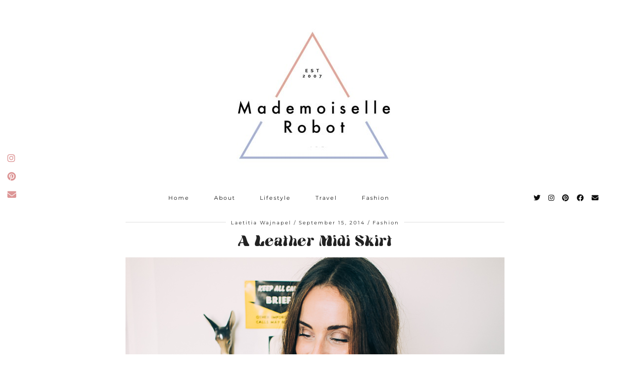

--- FILE ---
content_type: text/html; charset=UTF-8
request_url: http://www.mademoisellerobot.com/2014/09/how-i-wear-leather-midi-skir.html
body_size: 11450
content:
<!DOCTYPE html>
<html lang="en-US">
<head>
	<meta charset="UTF-8">
	<meta name="viewport" content="width=device-width, initial-scale=1, maximum-scale=5">	<meta name='robots' content='index, follow, max-image-preview:large, max-snippet:-1, max-video-preview:-1' />
<script type="text/javascript">
var trackScrolling=false;
var trackScrollingPercentage=false;
var ScrollingPercentageNumber=25;
var stLogInterval=10*1000;
var cutOffTime=900;
var trackNoEvents=false;
var trackNoMaxTime=false;
var docTitle='A Leather Midi Skirt';
</script>

	<!-- This site is optimized with the Yoast SEO plugin v19.11 - https://yoast.com/wordpress/plugins/seo/ -->
	<title>A Leather Midi Skirt | Mademoiselle Robot</title>
	<link rel="canonical" href="http://www.mademoisellerobot.com/2014/09/how-i-wear-leather-midi-skir.html" />
	<meta property="og:locale" content="en_US" />
	<meta property="og:type" content="article" />
	<meta property="og:title" content="A Leather Midi Skirt | Mademoiselle Robot" />
	<meta property="og:description" content="When you wear a lot of black and a lot of basics, sometimes it is hard to feel like you&#8217;ve made any effort at all, especially when your evening wardrobe blends in so completely with your day one (pyjamas and&hellip;" />
	<meta property="og:url" content="http://www.mademoisellerobot.com/2014/09/how-i-wear-leather-midi-skir.html" />
	<meta property="og:site_name" content="Mademoiselle Robot" />
	<meta property="article:publisher" content="https://www.facebook.com/MademoiselleRobot" />
	<meta property="article:author" content="www.facebook.com/mademoisellerobot" />
	<meta property="article:published_time" content="2014-09-15T09:44:00+00:00" />
	<meta property="article:modified_time" content="2015-11-23T08:40:04+00:00" />
	<meta property="og:image" content="http://1.bp.blogspot.com/-YxH_DOR3rao/VBbCruqsjiI/AAAAAAAAVzw/Ly6SS4WAXvE/s1600/P9100373.jpg" />
	<meta name="author" content="Laetitia Wajnapel" />
	<meta name="twitter:card" content="summary_large_image" />
	<meta name="twitter:creator" content="@MelleRobot" />
	<meta name="twitter:site" content="@mellerobot" />
	<meta name="twitter:label1" content="Written by" />
	<meta name="twitter:data1" content="Laetitia Wajnapel" />
	<meta name="twitter:label2" content="Est. reading time" />
	<meta name="twitter:data2" content="1 minute" />
	<script type="application/ld+json" class="yoast-schema-graph">{"@context":"https://schema.org","@graph":[{"@type":"WebPage","@id":"http://www.mademoisellerobot.com/2014/09/how-i-wear-leather-midi-skir.html","url":"http://www.mademoisellerobot.com/2014/09/how-i-wear-leather-midi-skir.html","name":"A Leather Midi Skirt | Mademoiselle Robot","isPartOf":{"@id":"http://www.mademoisellerobot.com/#website"},"primaryImageOfPage":{"@id":"http://www.mademoisellerobot.com/2014/09/how-i-wear-leather-midi-skir.html#primaryimage"},"image":{"@id":"http://www.mademoisellerobot.com/2014/09/how-i-wear-leather-midi-skir.html#primaryimage"},"thumbnailUrl":"http://1.bp.blogspot.com/-YxH_DOR3rao/VBbCruqsjiI/AAAAAAAAVzw/Ly6SS4WAXvE/s1600/P9100373.jpg","datePublished":"2014-09-15T09:44:00+00:00","dateModified":"2015-11-23T08:40:04+00:00","author":{"@id":"http://www.mademoisellerobot.com/#/schema/person/82c8eca8159ac3cf3ed9653338239944"},"breadcrumb":{"@id":"http://www.mademoisellerobot.com/2014/09/how-i-wear-leather-midi-skir.html#breadcrumb"},"inLanguage":"en-US","potentialAction":[{"@type":"ReadAction","target":["http://www.mademoisellerobot.com/2014/09/how-i-wear-leather-midi-skir.html"]}]},{"@type":"ImageObject","inLanguage":"en-US","@id":"http://www.mademoisellerobot.com/2014/09/how-i-wear-leather-midi-skir.html#primaryimage","url":"http://1.bp.blogspot.com/-YxH_DOR3rao/VBbCruqsjiI/AAAAAAAAVzw/Ly6SS4WAXvE/s1600/P9100373.jpg","contentUrl":"http://1.bp.blogspot.com/-YxH_DOR3rao/VBbCruqsjiI/AAAAAAAAVzw/Ly6SS4WAXvE/s1600/P9100373.jpg"},{"@type":"BreadcrumbList","@id":"http://www.mademoisellerobot.com/2014/09/how-i-wear-leather-midi-skir.html#breadcrumb","itemListElement":[{"@type":"ListItem","position":1,"name":"Home","item":"http://www.mademoisellerobot.com/"},{"@type":"ListItem","position":2,"name":"Blog Pipdig","item":"http://www.mademoisellerobot.com/blog-pipdig"},{"@type":"ListItem","position":3,"name":"A Leather Midi Skirt"}]},{"@type":"WebSite","@id":"http://www.mademoisellerobot.com/#website","url":"http://www.mademoisellerobot.com/","name":"Mademoiselle Robot","description":"Slow-blogging and non-influencing","potentialAction":[{"@type":"SearchAction","target":{"@type":"EntryPoint","urlTemplate":"http://www.mademoisellerobot.com/?s={search_term_string}"},"query-input":"required name=search_term_string"}],"inLanguage":"en-US"},{"@type":"Person","@id":"http://www.mademoisellerobot.com/#/schema/person/82c8eca8159ac3cf3ed9653338239944","name":"Laetitia Wajnapel","image":{"@type":"ImageObject","inLanguage":"en-US","@id":"http://www.mademoisellerobot.com/#/schema/person/image/","url":"http://2.gravatar.com/avatar/ef466e23687a374b2cc76e7c2ccf61fd?s=96&d=mm&r=g","contentUrl":"http://2.gravatar.com/avatar/ef466e23687a374b2cc76e7c2ccf61fd?s=96&d=mm&r=g","caption":"Laetitia Wajnapel"},"description":"Mademoiselle Robot is the creation of Parisian journalist &amp; photographer Laëtitia Wajnapel. The website was founded in 2007 as a way to stay in touch with far away friends but quickly started focusing on everyday modern luxury. MademoiselleRobot.com caters for women between 25-45 and has a global audience of 2 million+ across her social channels and blog. As well as her posts on MademoiselleRobot.com, Laëtitia also contributed to Glamour UK Style Tribe, The Financial Times’ How To Spend It, published her first book “Multiface(t)s, Style Yourself With Jewelry” at Les Editions de la Martinière in 2012 and had a successful solo photography exhibition in 2015. She has given lectures about blogging, online journalism and social media at numerous conferences and panels and is part of the British Fashion Council Blogger Panel.","sameAs":["http://www.mademoisellerobot.com","www.facebook.com/mademoisellerobot","https://twitter.com/MelleRobot"]}]}</script>
	<!-- / Yoast SEO plugin. -->


<link rel='dns-prefetch' href='//cdnjs.cloudflare.com' />
<link rel='dns-prefetch' href='//pipdigz.co.uk' />
<link rel='dns-prefetch' href='//fonts.bunny.net' />
<link rel="alternate" type="application/rss+xml" title="Mademoiselle Robot &raquo; Feed" href="http://www.mademoisellerobot.com/feed" />
<link rel="alternate" type="application/rss+xml" title="Mademoiselle Robot &raquo; Comments Feed" href="http://www.mademoisellerobot.com/comments/feed" />
<link rel='stylesheet' id='wp-block-library-css' href='http://www.mademoisellerobot.com/wp-includes/css/dist/block-library/style.min.css?ver=6.1.9' media='all' />
<link rel='stylesheet' id='classic-theme-styles-css' href='http://www.mademoisellerobot.com/wp-includes/css/classic-themes.min.css?ver=1' media='all' />
<style id='global-styles-inline-css'>
body{--wp--preset--color--black: #000000;--wp--preset--color--cyan-bluish-gray: #abb8c3;--wp--preset--color--white: #ffffff;--wp--preset--color--pale-pink: #f78da7;--wp--preset--color--vivid-red: #cf2e2e;--wp--preset--color--luminous-vivid-orange: #ff6900;--wp--preset--color--luminous-vivid-amber: #fcb900;--wp--preset--color--light-green-cyan: #7bdcb5;--wp--preset--color--vivid-green-cyan: #00d084;--wp--preset--color--pale-cyan-blue: #8ed1fc;--wp--preset--color--vivid-cyan-blue: #0693e3;--wp--preset--color--vivid-purple: #9b51e0;--wp--preset--gradient--vivid-cyan-blue-to-vivid-purple: linear-gradient(135deg,rgba(6,147,227,1) 0%,rgb(155,81,224) 100%);--wp--preset--gradient--light-green-cyan-to-vivid-green-cyan: linear-gradient(135deg,rgb(122,220,180) 0%,rgb(0,208,130) 100%);--wp--preset--gradient--luminous-vivid-amber-to-luminous-vivid-orange: linear-gradient(135deg,rgba(252,185,0,1) 0%,rgba(255,105,0,1) 100%);--wp--preset--gradient--luminous-vivid-orange-to-vivid-red: linear-gradient(135deg,rgba(255,105,0,1) 0%,rgb(207,46,46) 100%);--wp--preset--gradient--very-light-gray-to-cyan-bluish-gray: linear-gradient(135deg,rgb(238,238,238) 0%,rgb(169,184,195) 100%);--wp--preset--gradient--cool-to-warm-spectrum: linear-gradient(135deg,rgb(74,234,220) 0%,rgb(151,120,209) 20%,rgb(207,42,186) 40%,rgb(238,44,130) 60%,rgb(251,105,98) 80%,rgb(254,248,76) 100%);--wp--preset--gradient--blush-light-purple: linear-gradient(135deg,rgb(255,206,236) 0%,rgb(152,150,240) 100%);--wp--preset--gradient--blush-bordeaux: linear-gradient(135deg,rgb(254,205,165) 0%,rgb(254,45,45) 50%,rgb(107,0,62) 100%);--wp--preset--gradient--luminous-dusk: linear-gradient(135deg,rgb(255,203,112) 0%,rgb(199,81,192) 50%,rgb(65,88,208) 100%);--wp--preset--gradient--pale-ocean: linear-gradient(135deg,rgb(255,245,203) 0%,rgb(182,227,212) 50%,rgb(51,167,181) 100%);--wp--preset--gradient--electric-grass: linear-gradient(135deg,rgb(202,248,128) 0%,rgb(113,206,126) 100%);--wp--preset--gradient--midnight: linear-gradient(135deg,rgb(2,3,129) 0%,rgb(40,116,252) 100%);--wp--preset--duotone--dark-grayscale: url('#wp-duotone-dark-grayscale');--wp--preset--duotone--grayscale: url('#wp-duotone-grayscale');--wp--preset--duotone--purple-yellow: url('#wp-duotone-purple-yellow');--wp--preset--duotone--blue-red: url('#wp-duotone-blue-red');--wp--preset--duotone--midnight: url('#wp-duotone-midnight');--wp--preset--duotone--magenta-yellow: url('#wp-duotone-magenta-yellow');--wp--preset--duotone--purple-green: url('#wp-duotone-purple-green');--wp--preset--duotone--blue-orange: url('#wp-duotone-blue-orange');--wp--preset--font-size--small: 13px;--wp--preset--font-size--medium: 20px;--wp--preset--font-size--large: 36px;--wp--preset--font-size--x-large: 42px;--wp--preset--spacing--20: 0.44rem;--wp--preset--spacing--30: 0.67rem;--wp--preset--spacing--40: 1rem;--wp--preset--spacing--50: 1.5rem;--wp--preset--spacing--60: 2.25rem;--wp--preset--spacing--70: 3.38rem;--wp--preset--spacing--80: 5.06rem;}:where(.is-layout-flex){gap: 0.5em;}body .is-layout-flow > .alignleft{float: left;margin-inline-start: 0;margin-inline-end: 2em;}body .is-layout-flow > .alignright{float: right;margin-inline-start: 2em;margin-inline-end: 0;}body .is-layout-flow > .aligncenter{margin-left: auto !important;margin-right: auto !important;}body .is-layout-constrained > .alignleft{float: left;margin-inline-start: 0;margin-inline-end: 2em;}body .is-layout-constrained > .alignright{float: right;margin-inline-start: 2em;margin-inline-end: 0;}body .is-layout-constrained > .aligncenter{margin-left: auto !important;margin-right: auto !important;}body .is-layout-constrained > :where(:not(.alignleft):not(.alignright):not(.alignfull)){max-width: var(--wp--style--global--content-size);margin-left: auto !important;margin-right: auto !important;}body .is-layout-constrained > .alignwide{max-width: var(--wp--style--global--wide-size);}body .is-layout-flex{display: flex;}body .is-layout-flex{flex-wrap: wrap;align-items: center;}body .is-layout-flex > *{margin: 0;}:where(.wp-block-columns.is-layout-flex){gap: 2em;}.has-black-color{color: var(--wp--preset--color--black) !important;}.has-cyan-bluish-gray-color{color: var(--wp--preset--color--cyan-bluish-gray) !important;}.has-white-color{color: var(--wp--preset--color--white) !important;}.has-pale-pink-color{color: var(--wp--preset--color--pale-pink) !important;}.has-vivid-red-color{color: var(--wp--preset--color--vivid-red) !important;}.has-luminous-vivid-orange-color{color: var(--wp--preset--color--luminous-vivid-orange) !important;}.has-luminous-vivid-amber-color{color: var(--wp--preset--color--luminous-vivid-amber) !important;}.has-light-green-cyan-color{color: var(--wp--preset--color--light-green-cyan) !important;}.has-vivid-green-cyan-color{color: var(--wp--preset--color--vivid-green-cyan) !important;}.has-pale-cyan-blue-color{color: var(--wp--preset--color--pale-cyan-blue) !important;}.has-vivid-cyan-blue-color{color: var(--wp--preset--color--vivid-cyan-blue) !important;}.has-vivid-purple-color{color: var(--wp--preset--color--vivid-purple) !important;}.has-black-background-color{background-color: var(--wp--preset--color--black) !important;}.has-cyan-bluish-gray-background-color{background-color: var(--wp--preset--color--cyan-bluish-gray) !important;}.has-white-background-color{background-color: var(--wp--preset--color--white) !important;}.has-pale-pink-background-color{background-color: var(--wp--preset--color--pale-pink) !important;}.has-vivid-red-background-color{background-color: var(--wp--preset--color--vivid-red) !important;}.has-luminous-vivid-orange-background-color{background-color: var(--wp--preset--color--luminous-vivid-orange) !important;}.has-luminous-vivid-amber-background-color{background-color: var(--wp--preset--color--luminous-vivid-amber) !important;}.has-light-green-cyan-background-color{background-color: var(--wp--preset--color--light-green-cyan) !important;}.has-vivid-green-cyan-background-color{background-color: var(--wp--preset--color--vivid-green-cyan) !important;}.has-pale-cyan-blue-background-color{background-color: var(--wp--preset--color--pale-cyan-blue) !important;}.has-vivid-cyan-blue-background-color{background-color: var(--wp--preset--color--vivid-cyan-blue) !important;}.has-vivid-purple-background-color{background-color: var(--wp--preset--color--vivid-purple) !important;}.has-black-border-color{border-color: var(--wp--preset--color--black) !important;}.has-cyan-bluish-gray-border-color{border-color: var(--wp--preset--color--cyan-bluish-gray) !important;}.has-white-border-color{border-color: var(--wp--preset--color--white) !important;}.has-pale-pink-border-color{border-color: var(--wp--preset--color--pale-pink) !important;}.has-vivid-red-border-color{border-color: var(--wp--preset--color--vivid-red) !important;}.has-luminous-vivid-orange-border-color{border-color: var(--wp--preset--color--luminous-vivid-orange) !important;}.has-luminous-vivid-amber-border-color{border-color: var(--wp--preset--color--luminous-vivid-amber) !important;}.has-light-green-cyan-border-color{border-color: var(--wp--preset--color--light-green-cyan) !important;}.has-vivid-green-cyan-border-color{border-color: var(--wp--preset--color--vivid-green-cyan) !important;}.has-pale-cyan-blue-border-color{border-color: var(--wp--preset--color--pale-cyan-blue) !important;}.has-vivid-cyan-blue-border-color{border-color: var(--wp--preset--color--vivid-cyan-blue) !important;}.has-vivid-purple-border-color{border-color: var(--wp--preset--color--vivid-purple) !important;}.has-vivid-cyan-blue-to-vivid-purple-gradient-background{background: var(--wp--preset--gradient--vivid-cyan-blue-to-vivid-purple) !important;}.has-light-green-cyan-to-vivid-green-cyan-gradient-background{background: var(--wp--preset--gradient--light-green-cyan-to-vivid-green-cyan) !important;}.has-luminous-vivid-amber-to-luminous-vivid-orange-gradient-background{background: var(--wp--preset--gradient--luminous-vivid-amber-to-luminous-vivid-orange) !important;}.has-luminous-vivid-orange-to-vivid-red-gradient-background{background: var(--wp--preset--gradient--luminous-vivid-orange-to-vivid-red) !important;}.has-very-light-gray-to-cyan-bluish-gray-gradient-background{background: var(--wp--preset--gradient--very-light-gray-to-cyan-bluish-gray) !important;}.has-cool-to-warm-spectrum-gradient-background{background: var(--wp--preset--gradient--cool-to-warm-spectrum) !important;}.has-blush-light-purple-gradient-background{background: var(--wp--preset--gradient--blush-light-purple) !important;}.has-blush-bordeaux-gradient-background{background: var(--wp--preset--gradient--blush-bordeaux) !important;}.has-luminous-dusk-gradient-background{background: var(--wp--preset--gradient--luminous-dusk) !important;}.has-pale-ocean-gradient-background{background: var(--wp--preset--gradient--pale-ocean) !important;}.has-electric-grass-gradient-background{background: var(--wp--preset--gradient--electric-grass) !important;}.has-midnight-gradient-background{background: var(--wp--preset--gradient--midnight) !important;}.has-small-font-size{font-size: var(--wp--preset--font-size--small) !important;}.has-medium-font-size{font-size: var(--wp--preset--font-size--medium) !important;}.has-large-font-size{font-size: var(--wp--preset--font-size--large) !important;}.has-x-large-font-size{font-size: var(--wp--preset--font-size--x-large) !important;}
.wp-block-navigation a:where(:not(.wp-element-button)){color: inherit;}
:where(.wp-block-columns.is-layout-flex){gap: 2em;}
.wp-block-pullquote{font-size: 1.5em;line-height: 1.6;}
</style>
<link rel='stylesheet' id='p3-core-responsive-css' href='https://pipdigz.co.uk/p3/css/core_resp.css' media='all' />
<link rel='stylesheet' id='pipdig-style-css' href='http://www.mademoisellerobot.com/thecontent/themes/pipdig-equinox/style.css?ver=1669934642' media='all' />
<link rel='stylesheet' id='pipdig-responsive-css' href='http://www.mademoisellerobot.com/thecontent/themes/pipdig-equinox/css/responsive.css?ver=1669934642' media='all' />
<link rel='stylesheet' id='pipdig-fonts-css' href='https://fonts.bunny.net/css?family=Montserrat|EB+Garamond:400,400i,700,700i|Sofia:400,400i,700,700i' media='all' />
<link rel='stylesheet' id='pipdig-josefin-sans-css' href='https://pipdigz.co.uk/fonts/josefin_sans/style.css' media='all' />
<link rel='stylesheet' id='simple-social-icons-font-css' href='http://www.mademoisellerobot.com/thecontent/plugins/simple-social-icons/css/style.css?ver=3.0.2' media='all' />
<script src='http://www.mademoisellerobot.com/wp-includes/js/jquery/jquery.min.js?ver=3.6.1' id='jquery-core-js'></script>
<script src='http://www.mademoisellerobot.com/wp-includes/js/jquery/jquery-migrate.min.js?ver=3.3.2' id='jquery-migrate-js'></script>
<link rel="https://api.w.org/" href="http://www.mademoisellerobot.com/wp-json/" /><link rel="alternate" type="application/json" href="http://www.mademoisellerobot.com/wp-json/wp/v2/posts/250" /><link rel="EditURI" type="application/rsd+xml" title="RSD" href="http://www.mademoisellerobot.com/xmlrpc.php?rsd" />
<link rel="wlwmanifest" type="application/wlwmanifest+xml" href="http://www.mademoisellerobot.com/wp-includes/wlwmanifest.xml" />
<meta name="generator" content="WordPress 6.1.9" />
<link rel='shortlink' href='http://www.mademoisellerobot.com/?p=250' />
<link rel="alternate" type="application/json+oembed" href="http://www.mademoisellerobot.com/wp-json/oembed/1.0/embed?url=http%3A%2F%2Fwww.mademoisellerobot.com%2F2014%2F09%2Fhow-i-wear-leather-midi-skir.html" />
<link rel="alternate" type="text/xml+oembed" href="http://www.mademoisellerobot.com/wp-json/oembed/1.0/embed?url=http%3A%2F%2Fwww.mademoisellerobot.com%2F2014%2F09%2Fhow-i-wear-leather-midi-skir.html&#038;format=xml" />
<style>.pipdig_image_side_text {
text-align: center;
display: table-cell;
vertical-align: middle;
width: 1000px;
max-width: 100%;
overflow: hidden;
padding: 15px;
}
.editorial-photo-text p {
margin: 0;
}
</style>		<!--noptimize-->
		<style>
		.p3_instagram_post{width:12.5%}
				@media only screen and (max-width: 719px) {
			.p3_instagram_post {
				width: 25%;
			}
		}
				</style>
		<!--/noptimize-->
		<!--noptimize--> <!-- Cust --> <style>.site-top,.menu-bar ul ul,.slicknav_menu {background:#ffffff}.menu-bar ul li a:hover,.menu-bar ul ul li > a:hover,.menu-bar ul ul li:hover > a{color:#d9a598}.entry-title a:hover{color:#d9a598}a, .entry-content a {color:#d9a598}a:hover{color:#d9a598}.widget-title{background:#fff1ef}.widget-title{margin-bottom:15px;}.socialz a{color:#828589}.socialz a:hover, #p3_social_sidebar a:hover{color:#d9a598}.site-footer,.social-footer-outer,.p3_instagram_footer_title_bar{background:#fff1ef}body {font-size:18px}.blossom_meta, .listing-comments a, .pipdig_geo_tag, .pipdig_geo_tag a, .pipdig_meta, .pipdig_cat, .btn, button, input[type="button"], input[type="reset"], input[type="submit"], .entry-meta, .site-main .paging-navigation a, .site-main .post-navigation a, .site-main .post-navigation a, .site-main .post-navigation .meta-nav, .comment-meta, .comment-date, .pipdig-cats, .woocommerce #respond input#submit, .woocommerce a.button, .woocommerce button.button, .woocommerce input.button, .pipdig-slider-cats, .commentz, .p3_share_title {text-transform: none}body {font-family: "Sofia"}h1, h2, h3, h4, h5, h6, .entry-title,.page-title,.pipdig_p3_related_title a, .entry-content .pipdig_p3_related_posts h3, .pipdig_p3_related_posts h3, .p3_popular_posts_widget h4, .comment-reply-title, #scotch-panel-blossom h5, #scotch-panel-blossom h5, .slide-h2, .p_post_titles_font {text-transform: none}.menu-bar ul li a, .slicknav_menu {text-transform: none}.entry-content h1, .entry-content h2, .entry-content h3, .entry-content h4, .entry-content h5, .entry-content h6 {letter-spacing: 0; font-family: "Montserrat"}.show-author{display:inline}.container{max-width:1200px}.site-main .container{max-width:800px}.site-header .container{padding-top:0;padding-bottom:0;}.site-description{margin-bottom:20px}@media screen and (min-width: 770px) { .site-title img{padding-top:50px} }.site-title img{padding-bottom:35px}@media only screen and (min-width: 720px) {#pipdig_full_width_slider{height:600px}}</style> <!-- /Cust --> <!--/noptimize--><link rel="icon" href="http://www.mademoisellerobot.com/thecontent/uploads/2017/10/cropped-Logo2017-32x32.png" sizes="32x32" />
<link rel="icon" href="http://www.mademoisellerobot.com/thecontent/uploads/2017/10/cropped-Logo2017-192x192.png" sizes="192x192" />
<link rel="apple-touch-icon" href="http://www.mademoisellerobot.com/thecontent/uploads/2017/10/cropped-Logo2017-180x180.png" />
<meta name="msapplication-TileImage" content="http://www.mademoisellerobot.com/thecontent/uploads/2017/10/cropped-Logo2017-270x270.png" />

<!-- BEGIN Typekit Fonts for WordPress -->
<link rel="stylesheet" href="https://use.typekit.net/atl1nqe.css">
<style type="text/css">
h1, h2, h3, h4 {
font-family: hwt-arabesque, sans-serif;

font-weight: 400;

font-style: normal;
}

p, body {
font-family: sofia pro;

font-weight: 300;

font-style: normal;
}</style>

<!-- END Typekit Fonts for WordPress -->

		<style id="wp-custom-css">
			#branding ul.menu-1 { float: right; }
		</style>
			</head>

<body class="post-template-default single single-post postid-250 single-format-standard">

	
	<svg xmlns="http://www.w3.org/2000/svg" viewBox="0 0 0 0" width="0" height="0" focusable="false" role="none" style="visibility: hidden; position: absolute; left: -9999px; overflow: hidden;" ><defs><filter id="wp-duotone-dark-grayscale"><feColorMatrix color-interpolation-filters="sRGB" type="matrix" values=" .299 .587 .114 0 0 .299 .587 .114 0 0 .299 .587 .114 0 0 .299 .587 .114 0 0 " /><feComponentTransfer color-interpolation-filters="sRGB" ><feFuncR type="table" tableValues="0 0.49803921568627" /><feFuncG type="table" tableValues="0 0.49803921568627" /><feFuncB type="table" tableValues="0 0.49803921568627" /><feFuncA type="table" tableValues="1 1" /></feComponentTransfer><feComposite in2="SourceGraphic" operator="in" /></filter></defs></svg><svg xmlns="http://www.w3.org/2000/svg" viewBox="0 0 0 0" width="0" height="0" focusable="false" role="none" style="visibility: hidden; position: absolute; left: -9999px; overflow: hidden;" ><defs><filter id="wp-duotone-grayscale"><feColorMatrix color-interpolation-filters="sRGB" type="matrix" values=" .299 .587 .114 0 0 .299 .587 .114 0 0 .299 .587 .114 0 0 .299 .587 .114 0 0 " /><feComponentTransfer color-interpolation-filters="sRGB" ><feFuncR type="table" tableValues="0 1" /><feFuncG type="table" tableValues="0 1" /><feFuncB type="table" tableValues="0 1" /><feFuncA type="table" tableValues="1 1" /></feComponentTransfer><feComposite in2="SourceGraphic" operator="in" /></filter></defs></svg><svg xmlns="http://www.w3.org/2000/svg" viewBox="0 0 0 0" width="0" height="0" focusable="false" role="none" style="visibility: hidden; position: absolute; left: -9999px; overflow: hidden;" ><defs><filter id="wp-duotone-purple-yellow"><feColorMatrix color-interpolation-filters="sRGB" type="matrix" values=" .299 .587 .114 0 0 .299 .587 .114 0 0 .299 .587 .114 0 0 .299 .587 .114 0 0 " /><feComponentTransfer color-interpolation-filters="sRGB" ><feFuncR type="table" tableValues="0.54901960784314 0.98823529411765" /><feFuncG type="table" tableValues="0 1" /><feFuncB type="table" tableValues="0.71764705882353 0.25490196078431" /><feFuncA type="table" tableValues="1 1" /></feComponentTransfer><feComposite in2="SourceGraphic" operator="in" /></filter></defs></svg><svg xmlns="http://www.w3.org/2000/svg" viewBox="0 0 0 0" width="0" height="0" focusable="false" role="none" style="visibility: hidden; position: absolute; left: -9999px; overflow: hidden;" ><defs><filter id="wp-duotone-blue-red"><feColorMatrix color-interpolation-filters="sRGB" type="matrix" values=" .299 .587 .114 0 0 .299 .587 .114 0 0 .299 .587 .114 0 0 .299 .587 .114 0 0 " /><feComponentTransfer color-interpolation-filters="sRGB" ><feFuncR type="table" tableValues="0 1" /><feFuncG type="table" tableValues="0 0.27843137254902" /><feFuncB type="table" tableValues="0.5921568627451 0.27843137254902" /><feFuncA type="table" tableValues="1 1" /></feComponentTransfer><feComposite in2="SourceGraphic" operator="in" /></filter></defs></svg><svg xmlns="http://www.w3.org/2000/svg" viewBox="0 0 0 0" width="0" height="0" focusable="false" role="none" style="visibility: hidden; position: absolute; left: -9999px; overflow: hidden;" ><defs><filter id="wp-duotone-midnight"><feColorMatrix color-interpolation-filters="sRGB" type="matrix" values=" .299 .587 .114 0 0 .299 .587 .114 0 0 .299 .587 .114 0 0 .299 .587 .114 0 0 " /><feComponentTransfer color-interpolation-filters="sRGB" ><feFuncR type="table" tableValues="0 0" /><feFuncG type="table" tableValues="0 0.64705882352941" /><feFuncB type="table" tableValues="0 1" /><feFuncA type="table" tableValues="1 1" /></feComponentTransfer><feComposite in2="SourceGraphic" operator="in" /></filter></defs></svg><svg xmlns="http://www.w3.org/2000/svg" viewBox="0 0 0 0" width="0" height="0" focusable="false" role="none" style="visibility: hidden; position: absolute; left: -9999px; overflow: hidden;" ><defs><filter id="wp-duotone-magenta-yellow"><feColorMatrix color-interpolation-filters="sRGB" type="matrix" values=" .299 .587 .114 0 0 .299 .587 .114 0 0 .299 .587 .114 0 0 .299 .587 .114 0 0 " /><feComponentTransfer color-interpolation-filters="sRGB" ><feFuncR type="table" tableValues="0.78039215686275 1" /><feFuncG type="table" tableValues="0 0.94901960784314" /><feFuncB type="table" tableValues="0.35294117647059 0.47058823529412" /><feFuncA type="table" tableValues="1 1" /></feComponentTransfer><feComposite in2="SourceGraphic" operator="in" /></filter></defs></svg><svg xmlns="http://www.w3.org/2000/svg" viewBox="0 0 0 0" width="0" height="0" focusable="false" role="none" style="visibility: hidden; position: absolute; left: -9999px; overflow: hidden;" ><defs><filter id="wp-duotone-purple-green"><feColorMatrix color-interpolation-filters="sRGB" type="matrix" values=" .299 .587 .114 0 0 .299 .587 .114 0 0 .299 .587 .114 0 0 .299 .587 .114 0 0 " /><feComponentTransfer color-interpolation-filters="sRGB" ><feFuncR type="table" tableValues="0.65098039215686 0.40392156862745" /><feFuncG type="table" tableValues="0 1" /><feFuncB type="table" tableValues="0.44705882352941 0.4" /><feFuncA type="table" tableValues="1 1" /></feComponentTransfer><feComposite in2="SourceGraphic" operator="in" /></filter></defs></svg><svg xmlns="http://www.w3.org/2000/svg" viewBox="0 0 0 0" width="0" height="0" focusable="false" role="none" style="visibility: hidden; position: absolute; left: -9999px; overflow: hidden;" ><defs><filter id="wp-duotone-blue-orange"><feColorMatrix color-interpolation-filters="sRGB" type="matrix" values=" .299 .587 .114 0 0 .299 .587 .114 0 0 .299 .587 .114 0 0 .299 .587 .114 0 0 " /><feComponentTransfer color-interpolation-filters="sRGB" ><feFuncR type="table" tableValues="0.098039215686275 1" /><feFuncG type="table" tableValues="0 0.66274509803922" /><feFuncB type="table" tableValues="0.84705882352941 0.41960784313725" /><feFuncA type="table" tableValues="1 1" /></feComponentTransfer><feComposite in2="SourceGraphic" operator="in" /></filter></defs></svg><div id="p3_social_sidebar" class=""><style scoped>#p3_social_sidebar a {color:#dd9696}</style><a href="https://instagram.com/laetitiawajnapel" target="_blank" rel="nofollow noopener"><i class="pipdigicons pipdigicons_fab pipdigicons-instagram"></i></a><a href="https://www.pinterest.com/mellerobot/" target="_blank" rel="nofollow noopener"><i class="pipdigicons pipdigicons_fab pipdigicons-pinterest"></i></a><a href="/cdn-cgi/l/email-protection#412d20243528352820012c2025242c2e2832242d2d24332e232e356f222e2c" rel="nofollow noopener"><i class="pipdigicons pipdigicons-envelope"></i></a></div>	
	<header class="site-header nopin">
		<div class="clearfix container">
			<div class="site-branding">
						<div class="site-title">
					<a href="http://www.mademoisellerobot.com/" title="Mademoiselle Robot" rel="home">
						<img data-pin-nopin="true" src="//www.mademoisellerobot.com/thecontent/uploads/2019/09/Logo2019.jpg" alt="Mademoiselle Robot" />
					</a>
				</div>
										</div>
		</div>
	</header><!-- .site-header -->

	<div class="site-top">
				<div class="clearfix container">
			<nav id="main_menu_under_header" class="site-menu">
				<div class="clearfix menu-bar"><ul id="menu-menu-1" class="menu"><li id="menu-item-2029" class="menu-item menu-item-type-custom menu-item-object-custom menu-item-home menu-item-2029"><a href="http://www.mademoisellerobot.com/">Home</a></li>
<li id="menu-item-2030" class="menu-item menu-item-type-post_type menu-item-object-page menu-item-has-children menu-item-2030"><a href="http://www.mademoisellerobot.com/about">About</a>
<ul class="sub-menu">
	<li id="menu-item-2435" class="menu-item menu-item-type-post_type menu-item-object-page menu-item-2435"><a href="http://www.mademoisellerobot.com/about/contact">Contact</a></li>
	<li id="menu-item-2835" class="menu-item menu-item-type-post_type menu-item-object-page menu-item-2835"><a href="http://www.mademoisellerobot.com/about/in-press">Press</a></li>
</ul>
</li>
<li id="menu-item-2075" class="menu-item menu-item-type-taxonomy menu-item-object-category menu-item-has-children menu-item-2075"><a href="http://www.mademoisellerobot.com/category/lifestyle">Lifestyle</a>
<ul class="sub-menu">
	<li id="menu-item-2078" class="menu-item menu-item-type-taxonomy menu-item-object-category menu-item-2078"><a href="http://www.mademoisellerobot.com/category/beauty">Beauty</a></li>
	<li id="menu-item-2081" class="menu-item menu-item-type-taxonomy menu-item-object-category menu-item-2081"><a href="http://www.mademoisellerobot.com/category/diy">DIY</a></li>
	<li id="menu-item-2082" class="menu-item menu-item-type-taxonomy menu-item-object-category menu-item-2082"><a href="http://www.mademoisellerobot.com/category/food">Food</a></li>
	<li id="menu-item-2079" class="menu-item menu-item-type-taxonomy menu-item-object-category menu-item-2079"><a href="http://www.mademoisellerobot.com/category/interviews">Interviews</a></li>
	<li id="menu-item-2107" class="menu-item menu-item-type-taxonomy menu-item-object-category menu-item-2107"><a href="http://www.mademoisellerobot.com/category/lifestyle">Life</a></li>
	<li id="menu-item-2943" class="menu-item menu-item-type-post_type menu-item-object-page menu-item-2943"><a href="http://www.mademoisellerobot.com/about/subscribe">My Podcast</a></li>
</ul>
</li>
<li id="menu-item-2077" class="menu-item menu-item-type-taxonomy menu-item-object-category menu-item-has-children menu-item-2077"><a href="http://www.mademoisellerobot.com/category/travel">Travel</a>
<ul class="sub-menu">
	<li id="menu-item-2039" class="menu-item menu-item-type-post_type menu-item-object-page menu-item-has-children menu-item-2039"><a href="http://www.mademoisellerobot.com/city-guides">City Guides</a>
	<ul class="sub-menu">
		<li id="menu-item-3253" class="menu-item menu-item-type-post_type menu-item-object-page menu-item-3253"><a href="http://www.mademoisellerobot.com/city-guides/cape-town-city-guide">Cape Town</a></li>
		<li id="menu-item-2419" class="menu-item menu-item-type-post_type menu-item-object-page menu-item-2419"><a href="http://www.mademoisellerobot.com/city-guides/frankfurt-city-guide">Frankfurt</a></li>
		<li id="menu-item-2476" class="menu-item menu-item-type-post_type menu-item-object-page menu-item-2476"><a href="http://www.mademoisellerobot.com/city-guides/lisbon-city-guide">Lisbon</a></li>
		<li id="menu-item-2369" class="menu-item menu-item-type-post_type menu-item-object-page menu-item-2369"><a href="http://www.mademoisellerobot.com/city-guides/los-angeles-city-guide">Los Angeles</a></li>
		<li id="menu-item-3249" class="menu-item menu-item-type-post_type menu-item-object-page menu-item-3249"><a href="http://www.mademoisellerobot.com/city-guides/miami">Miami</a></li>
		<li id="menu-item-2367" class="menu-item menu-item-type-post_type menu-item-object-page menu-item-2367"><a href="http://www.mademoisellerobot.com/city-guides/mademoiselle-robots-city-guides-paris">Paris</a></li>
		<li id="menu-item-3217" class="menu-item menu-item-type-post_type menu-item-object-page menu-item-3217"><a href="http://www.mademoisellerobot.com/city-guides/saint-jean-de-luz">Saint Jean de Luz</a></li>
		<li id="menu-item-2497" class="menu-item menu-item-type-post_type menu-item-object-page menu-item-2497"><a href="http://www.mademoisellerobot.com/city-guides/tallinn-city-guide">Tallinn</a></li>
		<li id="menu-item-2366" class="menu-item menu-item-type-post_type menu-item-object-page menu-item-2366"><a href="http://www.mademoisellerobot.com/city-guides/venice-city-guide">Venice</a></li>
	</ul>
</li>
	<li id="menu-item-2105" class="menu-item menu-item-type-taxonomy menu-item-object-category menu-item-2105"><a href="http://www.mademoisellerobot.com/category/travel/hotelreviews">Hotel Reviews</a></li>
	<li id="menu-item-2108" class="menu-item menu-item-type-taxonomy menu-item-object-category menu-item-2108"><a href="http://www.mademoisellerobot.com/category/travel">Visual Diaries</a></li>
</ul>
</li>
<li id="menu-item-2106" class="menu-item menu-item-type-taxonomy menu-item-object-category current-post-ancestor menu-item-has-children menu-item-2106"><a href="http://www.mademoisellerobot.com/category/fashion">Fashion</a>
<ul class="sub-menu">
	<li id="menu-item-2076" class="menu-item menu-item-type-taxonomy menu-item-object-category current-post-ancestor current-menu-parent current-post-parent menu-item-2076"><a href="http://www.mademoisellerobot.com/category/fashion/outfits">Outfits</a></li>
	<li id="menu-item-2083" class="menu-item menu-item-type-taxonomy menu-item-object-category menu-item-2083"><a href="http://www.mademoisellerobot.com/category/shopping">Shopping</a></li>
</ul>
</li>
<li class="socialz top-socialz"><a href="https://twitter.com/LWajnapel" target="_blank" rel="nofollow noopener" aria-label="Twitter" title="Twitter"><i class="pipdigicons pipdigicons_fab pipdigicons-twitter"></i></a><a href="https://instagram.com/laetitiawajnapel" target="_blank" rel="nofollow noopener" aria-label="Instagram" title="Instagram"><i class="pipdigicons pipdigicons_fab pipdigicons-instagram"></i></a><a href="https://www.pinterest.com/mellerobot/" target="_blank" rel="nofollow noopener" aria-label="Pinterest" title="Pinterest"><i class="pipdigicons pipdigicons_fab pipdigicons-pinterest"></i></a><a href="https://www.facebook.com/MademoiselleRobot" target="_blank" rel="nofollow noopener" aria-label="Facebook" title="Facebook"><i class="pipdigicons pipdigicons_fab pipdigicons-facebook"></i></a><a href="/cdn-cgi/l/email-protection#e68a8783928f928f87a68b8782838b898f95838a8a839489848992c885898b" target="_blank" rel="nofollow noopener" aria-label="Email" title="Email"><i class="pipdigicons pipdigicons-envelope"></i></a></li></ul></div>			</nav><!-- .site-menu -->
		</div>
					</div><!-- .site-top -->
	
	
	<div class="site-main">
	
		
				
			
				
				
		<div class="clearfix container">
		
						
			
	<div class="row">
	
		<div class="col-xs-12 content-area">

		
			<article id="post-250" class="clearfix post-250 post type-post status-publish format-standard hentry category-outfits category-uncategorized" itemprop="mainEntity">
   <header class="entry-header">
			<div class="entry-meta">
			<span class="date-bar-white-bg">
			
				<span class="vcard author show-author">
					<span class="fn">
						<a href="http://www.mademoisellerobot.com/author/mademoisellerobot" title="Posts by Laetitia Wajnapel" rel="author">Laetitia Wajnapel</a>					</span>
					<span class="show-author"></span>
				</span>
				
									<span class="entry-date updated">
						<time datetime="2014-09">September 15, 2014</time>
					</span>
								
									<span class="main_cat"><a href="http://www.mademoisellerobot.com/category/fashion">Fashion</a></span>
								
								
			</span>
		</div>
		<h1 class="entry-title p_post_titles_font">A Leather Midi Skirt</h1>	</header><!-- .entry-header -->

	<div class="clearfix entry-content">

				
			
		<div class="separator" style="clear: both; text-align: center;">
<a href="http://www.mademoisellerobot.com/2014/09/how-i-wear-leather-midi-skirt.html"><img decoding="async" src="https://1.bp.blogspot.com/-YxH_DOR3rao/VBbCruqsjiI/AAAAAAAAVzw/Ly6SS4WAXvE/s1600/P9100373.jpg" /></a></div>
<div class="separator" style="clear: both; text-align: center;">
</div>
<div style="text-align: justify;">
<a name='more'></a>When you wear a lot of black and a lot of basics, sometimes it is hard to feel like you&#8217;ve made any effort at all, especially when your evening wardrobe blends in so completely with your day one (pyjamas and pyjamas?). I&#8217;ve mentioned it here before, but I don&#8217;t really fancy getting super dressed up when I go out anymore. I am not trying to make a statement about effortless chic, mostly I am lazy. Sometimes, however inspiration strikes and I put on all my glad rags at once, as I did last week when I attended the Captive Minds party.&nbsp;</div>
<div style="text-align: justify;">
</p>
<div style="text-align: center;">
</div>
</div>
<div style="text-align: center;">
<i>I am wearing: zara leather midi skirt, lulu guinness clutch, &amp; other stories top, asos shoes &#8211; shop my leather skirt edit below with pieces from high-street to high-end.</i><br />
<i><br />
</i></div>
<div style="text-align: center;">
<i></i></p>
<div class="shopthepost-widget" data-widget-id="267666">
!function(d,s,id){var e, p = /^http:/.test(d.location) ? &#8216;http&#8217; : &#8216;https&#8217;;if(!d.getElementById(id)) {e = d.createElement(s);e.id = id;e.src = p + &#8216;://&#8217; + &#8216;widgets.rewardstyle.com&#8217; + &#8216;/js/shopthepost.js&#8217;;d.body.appendChild(e);}if(typeof window.__stp === &#8216;object&#8217;) if(d.readyState === &#8216;complete&#8217;) {window.__stp.init();}}(document, &#8216;script&#8217;, &#8216;shopthepost-script&#8217;);</p>
<div class="rs-adblock">
<i><img decoding="async" onerror="this.parentNode.innerHTML='Disable your ad blocking software to view this content.'" src="//assets.rewardstyle.com/images/search/350.gif" style="height: 15px; width: 15px;" />JavaScript is currently disabled in this browser. Reactivate it to view this content.</i></div>
</div>
</div>
<p></p>
<div class="separator" style="clear: both; text-align: center;">
</div>
<div class="separator" style="clear: both; text-align: center;">
<a href="https://3.bp.blogspot.com/-a4kytrjbs54/VBbCqTC8wHI/AAAAAAAAVzc/dprZRjP35Ws/s1600/P9100361.jpg"><img decoding="async" src="https://3.bp.blogspot.com/-a4kytrjbs54/VBbCqTC8wHI/AAAAAAAAVzc/dprZRjP35Ws/s1600/P9100361.jpg" /></a></div>
<p><a href="https://2.bp.blogspot.com/-FLgJwhHYs4c/VBbCqKwkR1I/AAAAAAAAVzY/Spb3hyXaepU/s1600/P9100367.jpg" style="margin-left: 1em; margin-right: 1em; text-align: center;"><img decoding="async" src="https://2.bp.blogspot.com/-FLgJwhHYs4c/VBbCqKwkR1I/AAAAAAAAVzY/Spb3hyXaepU/s1600/P9100367.jpg" /></a><br />
&nbsp;<a href="https://1.bp.blogspot.com/-LSI4OzcDLoY/VBbCq21IBvI/AAAAAAAAVzk/eP0MNBxzA64/s1600/P9100369.jpg" style="margin-left: 1em; margin-right: 1em; text-align: center;"><img decoding="async" src="https://1.bp.blogspot.com/-LSI4OzcDLoY/VBbCq21IBvI/AAAAAAAAVzk/eP0MNBxzA64/s1600/P9100369.jpg" /></a><br />
<a href="https://1.bp.blogspot.com/-Rx5RJFmNUoU/VBbCrOPvKXI/AAAAAAAAVzo/3BFIkyzVUIY/s1600/P9100372.jpg" style="margin-left: 1em; margin-right: 1em; text-align: center;"><img decoding="async" src="https://1.bp.blogspot.com/-Rx5RJFmNUoU/VBbCrOPvKXI/AAAAAAAAVzo/3BFIkyzVUIY/s1600/P9100372.jpg" /></a></p>
<div style="text-align: center;">
</div>
<div style="text-align: center;">
Shot with the <a href="http://www.olympus.co.uk/site/en/c/cameras/pen_cameras/index.html" target="_blank">Olympus Pen EP-5</a></div>
<div style="text-align: center;">
</div>
<div class="separator" style="clear: both; text-align: center;">
</div>
<p></p>
		
						<div class="pipdig-post-sig socialz nopin">
										<h6>Follow:</h6>
				<a href="https://twitter.com/LWajnapel" target="_blank" rel="nofollow noopener" aria-label="Twitter" title="Twitter"><i class="pipdigicons pipdigicons_fab pipdigicons-twitter"></i></a><a href="https://instagram.com/laetitiawajnapel" target="_blank" rel="nofollow noopener" aria-label="Instagram" title="Instagram"><i class="pipdigicons pipdigicons_fab pipdigicons-instagram"></i></a><a href="https://www.pinterest.com/mellerobot/" target="_blank" rel="nofollow noopener" aria-label="Pinterest" title="Pinterest"><i class="pipdigicons pipdigicons_fab pipdigicons-pinterest"></i></a><a href="https://www.facebook.com/MademoiselleRobot" target="_blank" rel="nofollow noopener" aria-label="Facebook" title="Facebook"><i class="pipdigicons pipdigicons_fab pipdigicons-facebook"></i></a><a href="/cdn-cgi/l/email-protection#96faf7f3e2ffe2fff7d6fbf7f2f3fbf9ffe5f3fafaf3e4f9f4f9e2b8f5f9fb" target="_blank" rel="nofollow noopener" aria-label="Email" title="Email"><i class="pipdigicons pipdigicons-envelope"></i></a>					</div>
						
				
				
	</div>

	<footer class="entry-meta entry-footer">
		
			<div class="addthis_toolbox"><span class="p3_share_title">  </span><a href="https://www.facebook.com/sharer.php?u=http://www.mademoisellerobot.com/2014/09/how-i-wear-leather-midi-skir.html" target="_blank" rel="nofollow noopener" aria-label="Share on Facebook" title="Share on Facebook"><i class="pipdigicons pipdigicons_fab pipdigicons-facebook" aria-hidden="true"></i></a><a href="https://twitter.com/share?url=http://www.mademoisellerobot.com/2014/09/how-i-wear-leather-midi-skir.html&#038;text=A+Leather+Midi+Skirt&#038;via=LWajnapel" target="_blank" rel="nofollow noopener" aria-label="Share on Twitter" title="Share on Twitter"><i class="pipdigicons pipdigicons_fab pipdigicons-twitter" aria-hidden="true"></i></a><a href="https://pinterest.com/pin/create/link/?url=http://www.mademoisellerobot.com/2014/09/how-i-wear-leather-midi-skir.html&#038;media=//1.bp.blogspot.com/-YxH_DOR3rao/VBbCruqsjiI/AAAAAAAAVzw/Ly6SS4WAXvE/s1600/P9100373.jpg&#038;description=A+Leather+Midi+Skirt" target="_blank" rel="nofollow noopener" aria-label="Share on Pinterest" title="Share on Pinterest"><i class="pipdigicons pipdigicons_fab pipdigicons-pinterest" aria-hidden="true"></i></a><a href="https://api.whatsapp.com/send?text=http://www.mademoisellerobot.com/2014/09/how-i-wear-leather-midi-skir.html" target="_blank" rel="nofollow noopener" aria-label="Send via WhatsApp" title="Send via WhatsApp" data-action="share/whatsapp/share"><i class="pipdigicons pipdigicons_fab pipdigicons-whatsapp" aria-hidden="true"></i></a></div>
						
								
							
		
	</footer>

<!-- #post-250 --></article>
					<nav id="nav-below" class="clearfix post-navigation">
		
			<div class="nav-previous"><a href="http://www.mademoisellerobot.com/2014/09/grooming-ginsberg-is-god-fragrance.html" rel="prev"><span class="meta-nav"><i class="pipdigicons pipdigicons-chevron-left"></i> Previous Post</span> Grooming &#8211; Ginsberg Is God, The Fragrance</a></div>			<div class="nav-next"><a href="http://www.mademoisellerobot.com/2014/09/pinpointed-with-ted-baker.html" rel="next"><span class="meta-nav">Next Post <i class="pipdigicons pipdigicons-chevron-right"></i></span> #PinpoinTED with Ted Baker</a></div>
		
		</nav><!-- #nav-below -->
		
			
		
		</div><!-- .content-area -->

		
	</div>

		</div>
	</div><!-- .site-main -->
	
	
	<div class="hide-back-to-top"><div id="back-top"><a href="#top"><i class="pipdigicons pipdigicons-chevron-up"></i></a></div></div>
	
	<div id="p3_sticky_stop"></div>

		
		
		
			<div class="clearfix extra-footer-outer social-footer-outer"><div class="container"><div class="row social-footer"><div class="col-sm-3"><a href="https://twitter.com/LWajnapel" target="_blank" rel="nofollow noopener" aria-label="Twitter" title="Twitter"><i class="pipdigicons pipdigicons_fab pipdigicons-twitter" aria-hidden="true"></i> Twitter<span class="social-footer-counters"> | 15640</span></a></div><div class="col-sm-3"><a href="https://instagram.com/laetitiawajnapel" target="_blank" rel="nofollow noopener" aria-label="Instagram" title="Instagram"><i class="pipdigicons pipdigicons_fab pipdigicons-instagram" aria-hidden="true"></i> Instagram<span class="social-footer-counters"> | 40408</span></a></div><div class="col-sm-3"><a href="https://www.facebook.com/MademoiselleRobot" target="_blank" rel="nofollow noopener" aria-label="Facebook" title="Facebook"><i class="pipdigicons pipdigicons_fab pipdigicons-facebook" aria-hidden="true"></i> Facebook<span class="social-footer-counters"> | 6697</span></a></div><div class="col-sm-3"><a href="https://www.pinterest.com/mellerobot/" target="_blank" rel="nofollow noopener" aria-label="Pinterest" title="Pinterest"><i class="pipdigicons pipdigicons_fab pipdigicons-pinterest" aria-hidden="true"></i> Pinterest<span class="social-footer-counters"> | 994749</span></a></div></div>	
</div>
</div>
<style scoped>#instagramz{margin-top:0}</style>		
		
	<footer class="site-footer">
		<div class="clearfix container">
			<div class="row">
								<div class="col-sm-8 site-info">
					2007 - Mademoiselle Robot Ltd									</div>
				
				<div class="col-sm-4 site-credit">
					<a href="https://www.pipdig.co/products/wordpress-themes/" target="_blank">WordPress Theme by <span style="text-transform:lowercase;letter-spacing:1px">pipdig</span></a>				</div>
			</div>
		</div>
	</footer>
	
<style type="text/css" media="screen"></style><script data-cfasync="false" src="/cdn-cgi/scripts/5c5dd728/cloudflare-static/email-decode.min.js"></script><script src='https://cdnjs.cloudflare.com/ajax/libs/fitvids/1.2.0/jquery.fitvids.min.js' id='pipdig-fitvids-js'></script>
<script src='https://cdnjs.cloudflare.com/ajax/libs/bxslider/4.1.2/jquery.bxslider.min.js' id='pipdig-bx-js'></script>
<script src='https://cdnjs.cloudflare.com/ajax/libs/SlickNav/1.0.10/jquery.slicknav.min.js' id='pipdig-slicknav-js'></script>
<script src='http://www.mademoisellerobot.com/thecontent/themes/pipdig-equinox/scripts.js' id='pipdig-scripts-js'></script>
<script src='http://www.mademoisellerobot.com/thecontent/plugins/reduce-bounce-rate/js/analyticsjs.js?ver=6.1.9' id='rbr_scripts-js'></script>
<script>
jQuery(document).ready(function($) {
	
	var combinedMenu = $('#main_menu_under_header .menu').clone();
	
		combinedMenu.slicknav({
		label: '<i class="pipdigicons pipdigicons-bars"></i>',
		duration: 450,
		brand: '<a href="https://twitter.com/LWajnapel" target="_blank" rel="nofollow noopener" aria-label="Twitter" title="Twitter"><i class="pipdigicons pipdigicons_fab pipdigicons-twitter"></i></a><a href="http://instagram.com/laetitiawajnapel" target="_blank" rel="nofollow noopener" aria-label="Instagram" title="Instagram"><i class="pipdigicons pipdigicons_fab pipdigicons-instagram"></i></a><a href="https://www.pinterest.com/mellerobot/" target="_blank" rel="nofollow noopener" aria-label="Pinterest" title="Pinterest"><i class="pipdigicons pipdigicons_fab pipdigicons-pinterest"></i></a><a href="http://www.facebook.com/MademoiselleRobot" target="_blank" rel="nofollow noopener" aria-label="Facebook" title="Facebook"><i class="pipdigicons pipdigicons_fab pipdigicons-facebook"></i></a><a href="mailto:laetitia@mademoisellerobot.com" target="_blank" rel="nofollow noopener" aria-label="Email" title="Email"><i class="pipdigicons pipdigicons-envelope"></i></a>',
		closedSymbol: '<i class="pipdigicons pipdigicons-chevron-right"></i>',
		openedSymbol: '<i class="pipdigicons pipdigicons-chevron-down"></i>',
		beforeOpen: function(){
			$('.slicknav_menu .slicknav_menutxt').html('<i class="pipdigicons pipdigicons_fas pipdigicons-times"></i>');
		},
		beforeClose: function(){
			$('.slicknav_menu .slicknav_menutxt').html('<i class="pipdigicons pipdigicons-bars"></i>');
		},
	});
		//close menu on lost focus.
	/*
    $('.slicknav_menu').focusout(function(event){
		combinedMenu.slicknav('close');
	});
	*/
	});
</script>	<!--noptimize-->
	<script>
	jQuery(document).ready(function($) {
		$(window).scroll(function() {
			if ($(window).scrollTop() + $(window).height() == $(document).height()) {
				$(".cc-window,.cookie-notice-container,.scrollbox-bottom-right,.widget_eu_cookie_law_widget,#cookie-law-bar,#cookie-law-info-bar,.cc_container,#catapult-cookie-bar,.mailmunch-scrollbox,#barritaloca,#upprev_box,#at4-whatsnext,#cookie-notice,.mailmunch-topbar,#cookieChoiceInfo, #eu-cookie-law,.sumome-scrollbox-popup,.tplis-cl-cookies,#eu-cookie,.pea_cook_wrapper,#milotree_box,#cookie-law-info-again,#jquery-cookie-law-script,.gdpr-privacy-bar,#moove_gdpr_cookie_info_bar,.pp-cookies-notice,.mc-modal").addClass('p3_hide_me');
			} else {
				$(".cc-window,.cookie-notice-container,.scrollbox-bottom-right,.widget_eu_cookie_law_widget,#cookie-law-bar,#cookie-law-info-bar,.cc_container,#catapult-cookie-bar,.mailmunch-scrollbox,#barritaloca,#upprev_box,#at4-whatsnext,#cookie-notice,.mailmunch-topbar,#cookieChoiceInfo, #eu-cookie-law,.sumome-scrollbox-popup,.tplis-cl-cookies,#eu-cookie,.pea_cook_wrapper,#milotree_box,#cookie-law-info-again,#jquery-cookie-law-script,.gdpr-privacy-bar,#moove_gdpr_cookie_info_bar,.pp-cookies-notice,.mc-modal").removeClass('p3_hide_me');
			}
		});
	});
	</script>
	<!--/noptimize-->
	<meta name="p3v" content="6.0.0 | Equinox (pipdig) | 3.8.1 | 1f2a81b2ef_13053_74ae4e24_1762691371 | http://www.mademoisellerobot.com" />
		<link rel="stylesheet" href="https://pipdigz.co.uk/fonts/pipdigicons_2.css" media="none" onload="if(media!='all')media='all'">
	<script defer src="https://static.cloudflareinsights.com/beacon.min.js/vcd15cbe7772f49c399c6a5babf22c1241717689176015" integrity="sha512-ZpsOmlRQV6y907TI0dKBHq9Md29nnaEIPlkf84rnaERnq6zvWvPUqr2ft8M1aS28oN72PdrCzSjY4U6VaAw1EQ==" data-cf-beacon='{"version":"2024.11.0","token":"6a50cfce78694821984958300dbbdc60","r":1,"server_timing":{"name":{"cfCacheStatus":true,"cfEdge":true,"cfExtPri":true,"cfL4":true,"cfOrigin":true,"cfSpeedBrain":true},"location_startswith":null}}' crossorigin="anonymous"></script>
</body>
</html>